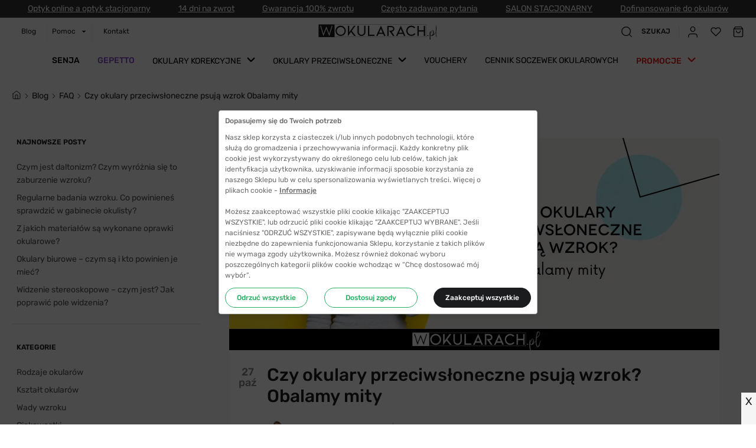

--- FILE ---
content_type: application/javascript; charset=UTF-8
request_url: https://www.wokularach.pl/_next/static/chunks/9248.aa73573d7ea32421d36c.js
body_size: 4562
content:
"use strict";(self.webpackChunk_N_E=self.webpackChunk_N_E||[]).push([[9248],{31746:function(t,e,n){var r,i,a=n(67294);function o(){return(o=Object.assign?Object.assign.bind():function(t){for(var e=1;e<arguments.length;e++){var n=arguments[e];for(var r in n)Object.prototype.hasOwnProperty.call(n,r)&&(t[r]=n[r])}return t}).apply(this,arguments)}e.Z=function(t){return a.createElement("svg",o({viewBox:"0 0 30 30",fill:"none",xmlns:"http://www.w3.org/2000/svg"},t),r||(r=a.createElement("path",{d:"M8.963.625h12.075c4.6 0 8.337 3.737 8.337 8.338v12.075a8.338 8.338 0 01-8.337 8.337H8.963c-4.6 0-8.338-3.738-8.338-8.337V8.963A8.337 8.337 0 018.963.625zM8.675 3.5A5.175 5.175 0 003.5 8.675v12.65A5.172 5.172 0 008.675 26.5h12.65a5.175 5.175 0 005.175-5.175V8.675A5.172 5.172 0 0021.325 3.5H8.675zm13.872 2.156a1.797 1.797 0 110 3.594 1.797 1.797 0 010-3.594zM15 7.813a7.187 7.187 0 110 14.374 7.187 7.187 0 010-14.375zm0 2.875a4.313 4.313 0 100 8.625 4.313 4.313 0 000-8.625z",fill:"url(#instagram-icon_svg__paint0_linear)"})),i||(i=a.createElement("defs",null,a.createElement("linearGradient",{id:"instagram-icon_svg__paint0_linear",x1:3.5,y1:27.938,x2:27.219,y2:2.781,gradientUnits:"userSpaceOnUse"},a.createElement("stop",{stopColor:"#FFC400"}),a.createElement("stop",{offset:1,stopColor:"#DA00AE"})))))}},2067:function(t,e,n){var r,i=n(67294);function a(){return(a=Object.assign?Object.assign.bind():function(t){for(var e=1;e<arguments.length;e++){var n=arguments[e];for(var r in n)Object.prototype.hasOwnProperty.call(n,r)&&(t[r]=n[r])}return t}).apply(this,arguments)}e.Z=function(t){return i.createElement("svg",a({viewBox:"0 0 163 47",fill:"none",xmlns:"http://www.w3.org/2000/svg"},t),r||(r=i.createElement("path",{d:"M9.183.985c-3.3 1.38-6.927 5.278-8.073 10.17-1.451 6.2 4.587 8.821 5.082 7.961.583-1.01-1.082-1.351-1.424-4.567-.443-4.155 1.49-8.797 3.924-10.833.452-.379.43.148.43 1.122 0 1.742-.096 17.381-.096 20.645 0 4.416-.182 5.81-.51 7.189-.333 1.396-.867 2.34-.462 2.704.452.406 2.383-.561 3.501-2.12 1.341-1.869 1.81-4.114 1.895-6.552.101-2.939.097-7.602.101-10.262.004-2.44.041-9.583-.043-13.877-.02-1.053-2.945-2.159-4.325-1.58zm117.181 20.669c-.106 2.296-.615 4.09-1.246 5.356-1.223 2.45-3.76 3.211-4.837-.311-.587-1.92-.614-5.128-.192-7.807.429-2.73 1.629-4.792 3.615-4.606 1.959.184 2.876 2.705 2.66 7.368zM93.338 35.898c-.027 3.815-.628 7.16-1.917 8.131-1.828 1.378-4.286.345-3.777-2.439.45-2.463 2.58-4.98 5.699-8.053 0 0 .007.701-.005 2.361zm-.5-14.267c-.111 2.092-.654 4.192-1.246 5.38-1.222 2.45-3.778 3.216-4.837-.312-.724-2.41-.55-5.53-.192-7.496.465-2.55 1.591-4.916 3.615-4.916 1.968 0 2.938 2.156 2.66 7.345zM73.706 21.6c-.12 2.215-.552 4.067-1.246 5.411-1.256 2.434-3.741 3.206-4.837-.311-.79-2.536-.521-5.994-.192-7.862.487-2.771 1.709-4.736 3.615-4.55 1.958.19 2.91 2.705 2.66 7.313zm87.679 2.587c-.479 0-.697.493-.878 1.323-.627 2.884-1.286 3.536-2.135 3.536-.949 0-1.802-1.429-2.022-4.288-.172-2.248-.144-6.387.076-10.505.045-.846-.189-1.683-2.46-2.507-.978-.355-2.399-.877-3.106.83-1.999 4.818-2.781 8.644-2.965 10.199-.01.08-.109.096-.126-.091-.117-1.245-.379-3.508-.412-8.26-.006-.928-.203-1.717-1.228-2.363-.664-.42-2.683-1.161-3.41-.279-.63.722-1.36 2.664-2.118 4.966-.616 1.87-1.045 3.136-1.045 3.136s.008-5.048.016-6.963c.003-.722-.493-.963-.643-1.006-.673-.196-1.999-.522-2.563-.522-.694 0-.864.388-.864.953 0 .074-.11 6.646-.11 11.242 0 .2 0 .417.002.649-.384 2.112-1.63 4.98-2.986 4.98-1.357 0-1.997-1.2-1.997-6.678 0-3.196.096-4.586.144-6.898.027-1.331.08-2.353.077-2.585-.01-.712-1.242-1.07-1.815-1.203-.576-.134-1.076-.186-1.467-.163-.553.03-.945.393-.945.892 0 .267.004.775.004.775-.713-1.118-1.859-1.896-2.621-2.122-2.053-.609-4.196-.069-5.812 2.19-1.284 1.794-2.058 3.827-2.363 6.748-.223 2.134-.15 4.3.246 6.13-.479 2.067-1.367 2.913-2.339 2.913-1.412 0-2.436-2.302-2.317-6.283.078-2.619.603-4.456 1.176-7.115.245-1.133.046-1.726-.452-2.295-.457-.522-1.431-.788-2.831-.46-.997.233-2.422.485-3.726.678 0 0 .078-.314.143-.867.339-2.9-2.816-2.664-3.822-1.738-.601.553-1.01 1.205-1.165 2.377-.246 1.861 1.273 2.739 1.273 2.739-.499 2.28-1.721 5.257-2.982 7.41-.676 1.153-1.193 2.008-1.86 2.916a437.18 437.18 0 01.071-10.936c.028-1.332.081-2.327.078-2.559-.007-.52-.312-.717-.945-.966a6.712 6.712 0 00-1.907-.425c-.866-.068-1.388.391-1.375.934.003.102.003.732.003.732-.712-1.119-1.858-1.897-2.62-2.122-2.054-.61-4.196-.07-5.812 2.189-1.284 1.795-2.125 4.313-2.364 6.726-.222 2.248-.18 4.159.122 5.768-.326 1.612-1.265 3.297-2.327 3.297-1.356 0-2.129-1.198-2.129-6.677 0-3.196.097-4.586.144-6.897.027-1.332.08-2.354.077-2.586-.01-.711-1.242-1.07-1.815-1.203-.6-.138-1.117-.19-1.515-.16-.525.039-.893.508-.893.858v.806c-.713-1.118-1.858-1.896-2.62-2.121-2.054-.61-4.184-.06-5.813 2.189-1.061 1.467-1.92 3.093-2.363 6.694a22.517 22.517 0 00-.177 2.925c-.423 2.586-2.293 5.566-3.822 5.566-.895 0-1.748-1.734-1.748-5.43 0-4.921.305-11.93.357-12.605 0 0 1.932-.033 2.306-.038.964-.01 1.837.013 3.121-.053.644-.033 1.265-2.341.6-2.627-.301-.13-2.43-.242-3.274-.26-.71-.016-2.685-.162-2.685-.162s.177-4.652.218-5.144c.035-.41-.495-.62-.8-.748-.74-.313-1.401-.462-2.186-.624-1.084-.223-1.576-.005-1.672.909-.144 1.387-.22 5.449-.22 5.449-.795 0-3.512-.156-4.307-.156-.74 0-1.537 3.176-.515 3.215 1.175.045 3.225.084 4.583.125 0 0-.06 7.124-.06 9.324l.002.678c-.747 3.892-3.38 5.995-3.38 5.995.565-2.575-.59-4.509-2.672-6.146-.766-.603-2.28-1.745-3.973-2.997 0 0 .98-.965 1.85-2.907.617-1.376.643-2.95-.87-3.298-2.499-.574-4.56 1.26-5.174 3.216-.476 1.517-.222 2.642.71 3.81.069.086.143.173.219.261a100.174 100.174 0 01-1.996 3.683c-1.822 3.148-3.198 5.639-4.239 5.639-.831 0-.82-2.529-.82-4.896 0-2.04.15-5.109.271-8.286.04-1.05-.486-1.649-1.367-2.191-.536-.33-1.68-.977-2.342-.977-.99 0-3.85.135-6.552 7.941-.34.984-1.01 2.777-1.01 2.777l.058-9.388c0-.22-.117-.433-.386-.578-.455-.247-1.671-.752-2.752-.752-.515 0-.773.24-.773.716l-.094 14.687c0 1.116.03 2.418.14 2.987.11.57.288 1.034.509 1.31.22.275.475.485.896.572.391.08 2.534.355 2.646-.463.133-.98.138-2.04 1.264-5.995 1.752-6.157 4.036-9.162 5.11-10.228.188-.187.402-.198.392.107-.046 1.35-.207 4.723-.316 7.589-.29 7.669 1.106 9.09 3.102 9.09 1.527 0 3.68-1.515 5.987-5.352 1.438-2.39 2.835-4.735 3.839-6.424.7.646 1.484 1.342 2.268 2.086 1.823 1.728 2.421 3.37 2.024 4.927-.303 1.19-1.447 2.418-3.482 1.225-.594-.348-.847-.617-1.443-1.009-.32-.21-.81-.274-1.104-.053-.762.574-1.197 1.304-1.446 2.208-.242.879.64 1.344 1.553 1.75.787.35 2.479.667 3.558.704 4.203.14 7.57-2.027 9.914-7.618.42 4.828 2.205 7.56 5.307 7.56 2.074 0 4.154-2.678 5.063-5.312.261 1.074.648 2.008 1.147 2.797 2.39 3.784 7.028 2.97 9.357-.243.72-.993.83-1.35.83-1.35.34 3.034 2.786 4.094 4.186 4.094 1.568 0 3.188-.74 4.322-3.293.133.277.279.542.437.792 2.39 3.784 7.028 2.97 9.358-.243.11-.151.205-.288.288-.41l.069 1.992-2.145 1.965c-3.59 3.29-6.32 5.786-6.521 8.693-.258 3.706 2.751 5.084 5.028 5.264 2.418.192 4.489-1.142 5.762-3.01 1.119-1.643 1.852-5.18 1.798-8.673-.021-1.399-.057-3.178-.084-5.084a40.698 40.698 0 003.992-5.48c1.427-2.36 2.956-5.528 3.739-7.995 0 0 1.328.011 2.746-.081.453-.03.584.063.5.395-.101.4-1.791 6.911-.249 11.248 1.056 2.969 3.435 3.924 4.846 3.924 1.652 0 3.232-1.246 4.078-3.096.102.207.209.406.326.59 2.39 3.784 7.011 2.965 9.357-.243.53-.724.83-1.35.83-1.35.503 3.14 2.948 4.11 4.348 4.11 1.458 0 2.842-.597 3.965-3.251.047 1.168.121 2.124.238 2.425.071.184.485.415.787.527 1.334.494 2.694.26 3.198.159.348-.07.62-.35.658-1.072.097-1.894.037-5.078.612-7.443.966-3.97 1.866-5.511 2.293-6.273.239-.428.509-.498.519-.046.02.915.065 3.601.439 7.21.275 2.655.642 4.224.924 4.72.805 1.421 1.798 1.488 2.608 1.488.514 0 1.591-.142 1.495-1.046-.047-.44.035-3.162.987-7.074.621-2.554 1.657-4.863 2.031-5.706.138-.311.202-.066.2-.018-.079 1.759-.256 7.513.462 10.66.972 4.263 3.786 4.74 4.766 4.74 2.094 0 3.805-1.59 4.382-5.775.139-1.007-.067-1.784-.683-1.784",fill:"currentColor"})))}},9248:function(t,e,n){n.r(e);var r=n(18117),i=n(25675),a=(n(67294),n(98731)),o=n(72027),l=n(31746),c=n(2067),s=n(26511),d=n(27188),h=n(97399),p=n(53658),u=n(85893),g=r.default.div.withConfig({componentId:"sc-1qkdrua-0"})(["max-width:320px;width:100%;margin:48px auto 16px;"]),m=(0,r.default)(d.Z).withConfig({componentId:"sc-1qkdrua-1"})(["display:flex;flex-flow:row nowrap;align-items:center;justify-content:flex-start;width:100%;height:100%;margin-bottom:16px;"]),f=r.default.div.withConfig({componentId:"sc-1qkdrua-2"})(["display:flex;flex-flow:row nowrap;justify-content:space-between;align-items:center;margin-bottom:24px;"]),w=r.default.div.withConfig({componentId:"sc-1qkdrua-3"})(["width:100%;height:488px;display:grid;grid-gap:16px;grid-template-columns:repeat(2,1fr);grid-template-rows:repeat(3,1fr);"]),x=r.default.div.withConfig({componentId:"sc-1qkdrua-4"})(["max-width:152px;width:100%;height:152px;background-color:",";> div{height:100%;}"],(function(t){return t.theme.colors.primary})),v=(0,r.default)(d.Z).withConfig({componentId:"sc-1qkdrua-5"})(["display:block;width:100%;height:100%;> div{width:100%;height:100%;}"]),j=(0,r.default)(i.default).withConfig({componentId:"sc-1qkdrua-6"})(["object-fit:cover;width:100%;height:100%;"]);e.default=function(){var t=(0,r.useTheme)().colors,e=(0,h.Z)(),n=e.items;return e.data?(0,u.jsxs)(g,{children:[(0,u.jsxs)(u.Fragment,{children:[(0,u.jsxs)(m,{color:"white",href:"https://www.instagram.com/wokularach.pl",title:"Instagram - wOkularach.pl",rel:"noopener",target:"_blank",children:[(0,u.jsx)(o.Z,{iconWidth:"20px",iconHeight:"20px",margin:"0 16px 0 0",children:(0,u.jsx)(l.Z,{})}),(0,u.jsx)(o.Z,{iconWidth:"115px",iconHeight:"33px",color:t.primary,children:(0,u.jsx)(c.Z,{})})]}),(0,u.jsxs)(f,{children:[(0,u.jsx)(s.Z,{lineHeight:"18px",fontSize:"12px",fontWeight:400,margin:"0",color:t.primary,children:"@wokularach.pl"}),(0,u.jsx)(a.Z,{borderRadius:"50",center:!0,fontWeight:400,height:"34px",isLink:!0,margin:0,padding:"0",text:"Obserwuj",url:"https://www.instagram.com/wokularach.pl",width:"112px"})]})]}),(0,u.jsx)(w,{children:n.slice(0,6).map((function(t,e){var n=t.id,r=t.image_url,i=t.url;return(0,u.jsx)(x,{children:r&&i&&e+1&&(0,u.jsx)(v,{href:i,title:"Instagram - wOkularach.pl",rel:"noopener",target:"_blank",children:(0,u.jsx)(j,{src:r,alt:"Instagram - wOkularach.pl",width:152,height:152,quality:60,placeholder:"blur",blurDataURL:(0,p.rX)()})})},n)}))})]}):null}},97399:function(t,e,n){n.d(e,{Z:function(){return d}});var r,i=n(64316),a=n(16543),o=n(12637),l=n(52209),c=(0,n(31429).Ps)(r||(r=(0,l.Z)(["\n  query GET_INSTAGRAM_POSTS_QUERY {\n    getInstagramImages {\n      id\n      image_url\n      url\n    }\n  }\n"]))),s=n(85893),d=function(){var t,e=(0,i.a)(c),n=e.data,r=e.loading,l=e.error;return r?(0,s.jsx)(a.Z,{}):(l&&(0,o.XH)({title:"Ups...",msg:"Co\u015b posz\u0142o nie tak",withIcon:!1}),{items:null!==(t=null===n||void 0===n?void 0:n.getInstagramImages)&&void 0!==t?t:[],data:n,loading:r})}}}]);

--- FILE ---
content_type: application/javascript; charset=UTF-8
request_url: https://www.wokularach.pl/_next/static/b444269a25826b24c259d6d4b80536743fe4f93c/_ssgManifest.js
body_size: -200
content:
self.__SSG_MANIFEST=new Set(["\u002Fqr-lens-scanner","\u002Fwishlist","\u002F","\u002F500","\u002Fkalkulator-cylindrow","\u002Fcart","\u002F404","\u002Fcookies","\u002Fcheckout\u002Frepay","\u002Fcheckout\u002Fthank-you","\u002Fblog","\u002Fforgot-password","\u002Flandingpages\u002F[...pages]","\u002Fblog\u002F[...pages]","\u002Fblog\u002Fautorzy\u002F[author]","\u002Fblog\u002Fautorzy\u002F[author]\u002Fposty","\u002F[...pages]"]);self.__SSG_MANIFEST_CB&&self.__SSG_MANIFEST_CB()

--- FILE ---
content_type: application/javascript; charset=UTF-8
request_url: https://www.wokularach.pl/_next/static/chunks/pages/blog/autorzy/%5Bauthor%5D-0e4133ea7af2ad0987a3.js
body_size: 2107
content:
(self.webpackChunk_N_E=self.webpackChunk_N_E||[]).push([[5919],{58510:function(t,e,n){"use strict";var r=n(18117),o=n(18005),i=r.default.div.withConfig({componentId:"sc-bgp5c9-0"})(["",";",";width:100%;height:1px;display:flex;background:",";"],o.Dh,o.$_,(function(t){var e=t.theme;return t.bg||e.colors.neutrals20}));e.Z=i},50983:function(t,e,n){"use strict";n.d(e,{Z:function(){return c}});var r,o=n(64316),i=n(52209),a=(0,n(31429).Ps)(r||(r=(0,i.Z)(["\n  query GET_AUTHOR_BY_URL_KEY_QUERY($urlKey: String) {\n    blogAuthor(url_key: $urlKey) {\n      id: author_id\n      name\n      education\n      urlKey: url_key\n      optometristNumber: optometrist_number\n      imageUrl: image_url\n      imageType: image\n      short_description\n      description\n    }\n  }\n"]))),c=function(){var t=arguments.length>0&&void 0!==arguments[0]?arguments[0]:"",e=(0,o.a)(a,{variables:{urlKey:t},skip:!t}),n=e.data,r=e.loading,i=e.error;return{error:i,data:null===n||void 0===n?void 0:n.blogAuthor,loading:r}}},67021:function(t,e,n){"use strict";n.r(e),n.d(e,{__N_SSG:function(){return R},default:function(){return W}});var r=n(54441),o=(n(67294),n(18117)),i=n(9008),a=n(11163),c=n(98731),u=n(92809),s=n(10219),l=n(25675),p=n(18005),d=n(26511),h=n(53658),m=n(85893),f=["name","education","optometristNumber","image"];function x(t,e){var n=Object.keys(t);if(Object.getOwnPropertySymbols){var r=Object.getOwnPropertySymbols(t);e&&(r=r.filter((function(e){return Object.getOwnPropertyDescriptor(t,e).enumerable}))),n.push.apply(n,r)}return n}function g(t){for(var e=1;e<arguments.length;e++){var n=null!=arguments[e]?arguments[e]:{};e%2?x(Object(n),!0).forEach((function(e){(0,u.Z)(t,e,n[e])})):Object.getOwnPropertyDescriptors?Object.defineProperties(t,Object.getOwnPropertyDescriptors(n)):x(Object(n)).forEach((function(e){Object.defineProperty(t,e,Object.getOwnPropertyDescriptor(n,e))}))}return t}var y=function(t){var e=t.name,n=t.education,r=t.optometristNumber,i=t.image,a=(0,s.Z)(t,f),c=(0,o.useTheme)().colors,u=r?"Optometrysta: ".concat(e):e,p=r?"Optometrysta ".concat(e):e;return(0,m.jsxs)(w,g(g({},a),{},{children:[e&&(0,m.jsx)(b,{fontSize:"30px",fontWeight:500,as:"h1",m:"0 0 34px 8px",children:u}),(0,m.jsxs)(j,{children:[i&&(0,m.jsx)(l.default,{width:142,height:142,src:i,alt:p,quality:85,placeholder:"blur",blurDataURL:(0,h.rX)()}),(0,m.jsxs)(k,{children:[e&&(0,m.jsxs)(d.Z,{fontSize:"20px",lineHeight:"24px",fontWeight:500,as:"p",m:"0 0 8px",children:[n," ",e]}),r&&(0,m.jsxs)(d.Z,{fontSize:"14px",lineHeight:"22px",fontWeight:500,as:"p",m:"0",color:c.grey80,children:["Numer optometrysty: ",r]})]})]})]}))};y.defaultProps={name:"",optometristNumber:"",education:"",image:""};var w=o.default.div.withConfig({componentId:"sc-135h6an-0"})(["display:flex;flex-direction:column;",""],p.Dh),b=(0,o.default)(d.Z).withConfig({componentId:"sc-135h6an-1"})(["font-size:30px;@media ","{font-size:24px;}"],(function(t){return t.theme.breakpoints.tablet})),j=o.default.div.withConfig({componentId:"sc-135h6an-2"})(["display:flex;width:100%;"]),k=o.default.div.withConfig({componentId:"sc-135h6an-3"})(["margin:auto 0 0 24px;"]),v=y,O=n(86986),_=n(58510),Z=n(50983),z=n(18976),P=n(8573),N=n(3805),T=n(6797),S=function(t){var e=t.name,n=t.imageType,r=t.urlKey,o={"@context":"https://schema.org","@type":"Person",email:"kontakt@wokularach.pl",image:n,jobTitle:"Professor",name:e,url:"".concat("https://www.wokularach.pl","/blog/autorzy/").concat(r)};return JSON.stringify(o)},C=o.default.div.withConfig({componentId:"sc-k2xx9d-0"})(["max-width:830px;width:100%;background-color:",";padding:32px 56px;@media ","{order:1;max-width:480px;margin:0 auto;padding:16px 30px;}@media ","{max-width:100%;}"],(function(t){return t.theme.colors.white}),(function(t){return t.theme.breakpoints.tablet}),(function(t){return t.theme.breakpoints.mobileM})),E=(0,o.default)(c.Z).withConfig({componentId:"sc-k2xx9d-1"})(["svg *{fill:",";}:hover{svg *{fill:",";}}"],(function(t){return t.theme.colors.white}),(function(t){return t.theme.colors.primary})),I=(0,o.default)(z.default).withConfig({componentId:"sc-k2xx9d-2"})(["",";"],N.V),D=function(){var t=(0,a.useRouter)(),e=t.query,n=t.asPath,r=t.pathname,o=(0,Z.Z)(null===e||void 0===e?void 0:e.author).data,c=o||{},u=c.name,s=c.optometristNumber,l=c.education,p=c.imageUrl,f=c.description,x=c.urlKey,g=s?"Optometrysta ".concat(u," | wOkularach.pl - Twoje okulary!"):"".concat(u," | wOkularach.pl - Twoje okulary!");return(0,m.jsxs)(C,{children:[(0,m.jsx)(i.default,{children:(0,m.jsx)("script",{type:"application/ld+json",children:S(o)})}),(0,m.jsx)(P.Z,{metaTitle:g,metaDescription:"Witamy w naszym sklepie wOkularach.pl - Twoje okulary!. Oferujemy markowe okulary korekcyjne i przeciws\u0142oneczne oraz atrakcyjne ceny. \u017byczymy udanych zakup\xf3w.",canonicalUrl:r}),(0,m.jsx)(I,{paths:(0,T.fu)(u,x)}),o&&(0,m.jsx)(v,{mb:"24px",name:u,optometristNumber:s,education:l,image:p}),f&&(0,m.jsx)(d.Z,{as:"div",mt:12,fontWeight:400,lineHeight:"18px",fontSize:"1.2rem",dangerouslySetInnerHTML:(0,h.OT)(f)}),(0,m.jsx)(_.Z,{m:"34px 0 24px"}),(0,m.jsx)(E,{url:"".concat(n,"/posty"),borderRadius:"4",height:"42px",icon:(0,m.jsx)(O.Z,{}),iconPosition:"right",isLink:!0,margin:"24px 0 0 0",padding:"0 28px",variant:"outline",width:"auto",fontSize:"12px",maxWidth:"194px",withIcon:!0,text:"Zobacz wpisy autora"})]})},K=n(53588),U=n(13471);var R=!0,W=function(){return(0,m.jsx)(U.Z,{children:(0,m.jsxs)(K.Z,{children:[(0,m.jsx)(r.Z,{}),(0,m.jsx)(D,{})]})})}},58986:function(t,e,n){(window.__NEXT_P=window.__NEXT_P||[]).push(["/blog/autorzy/[author]",function(){return n(67021)}])}},function(t){t.O(0,[2382,5167,5889,1595,4615,3471,1544,6353,5883,2888,179],(function(){return e=58986,t(t.s=e);var e}));var e=t.O();_N_E=e}]);

--- FILE ---
content_type: application/javascript; charset=UTF-8
request_url: https://www.wokularach.pl/_next/static/chunks/5592.a3df14f8142d6b37c8fc.js
body_size: 1929
content:
"use strict";(self.webpackChunk_N_E=self.webpackChunk_N_E||[]).push([[5592],{62529:function(t,e,n){var i=n(25675),r=n(41664),o=n(67294),a=n(18117),s=n(18005),l=n(53658),d=n(27188),c=n(98731),p=n(26511),u=n(85893),h=(0,o.memo)((function(t){var e=t.title,n=t.featured_image,i=t.publish_time,o=t.short_filtered_content,s=t.identifier,d=t.alt,c=t.withContent,h=(0,a.useTheme)().colors.grey80,b=(0,l.Mw)(e,85);return(0,u.jsxs)(f,{withContent:c,children:[(0,u.jsx)(r.default,{href:"/blog/".concat(s),passHref:!0,prefetch:!1,children:(0,u.jsx)(g,{title:e})}),n&&"false"!==n&&(0,u.jsx)(m,{objectFit:"cover",src:n,alt:d||e||"w okularach.pl",width:350,height:190,quality:100,placeholder:"blur",blurDataURL:(0,l.rX)()}),(0,u.jsxs)(w,{children:[(0,u.jsx)(p.Z,{as:"span",m:"2px 0 12px 0",color:h,fontWeight:400,lineHeight:"12px",fontSize:"1rem",children:(0,l.E5)(i)}),(0,u.jsx)(p.Z,{as:"h4",m:0,fontWeight:400,lineHeight:"22px",fontSize:"1.8rem",children:b}),c&&(0,u.jsx)(p.Z,{as:"div",mt:12,fontWeight:400,lineHeight:"18px",fontSize:"1.2rem",dangerouslySetInnerHTML:(0,l.OT)(o)})]}),(0,u.jsx)(x,{isLink:!0,url:"/blog/".concat(s),center:!0,title:"Czytaj dalej",borderRadius:"50",height:"32px",width:"125px",padding:0,fontWeight:400,text:"Czytaj dalej"})]})})),f=a.default.article.withConfig({componentId:"sc-1xvvv6j-0"})([""," "," position:relative;width:100%;max-width:342px;display:grid;gap:12px;grid-template-rows:1fr auto 38px;",""],s.Dh,s.GQ,(function(t){return t.withContent&&(0,a.css)(["grid-template-rows:1fr minmax(70px,0.3fr) 38px;@media ","{grid-template-rows:1fr minmax(70px,1fr) 38px;}"],(function(t){return t.theme.breakpoints.mobileXS}))})),m=(0,a.default)(i.default).withConfig({componentId:"sc-1xvvv6j-1"})(["will-change:transform;transition:transform 0.4s ease;",":hover &{transform:scale(1.05);}"],f),g=(0,a.default)(d.Z).withConfig({componentId:"sc-1xvvv6j-2"})(["position:absolute;top:0;left:0;height:100%;width:100%;z-index:10;"]),x=(0,a.default)(c.Z).withConfig({componentId:"sc-1xvvv6j-3"})(["z-index:10;"]),w=a.default.div.withConfig({componentId:"sc-1xvvv6j-4"})(["",";display:flex;flex-direction:column;"],s.Dh);h.defaultProps={short_filtered_content:"",alt:"",withContent:!1},e.Z=h},15592:function(t,e,n){n.r(e);var i=n(92809),r=(n(67294),n(5152)),o=n(18117),a=n(587),s=n(62529),l=n(98623),d=n(85893);function c(t,e){var n=Object.keys(t);if(Object.getOwnPropertySymbols){var i=Object.getOwnPropertySymbols(t);e&&(i=i.filter((function(e){return Object.getOwnPropertyDescriptor(t,e).enumerable}))),n.push.apply(n,i)}return n}var p=(0,r.default)((function(){return Promise.resolve().then(n.bind(n,27563))}),{loadableGenerated:{webpack:function(){return[27563]},modules:["../components/Organisms/Blog/content/RelatedPostsOfBlogPost.js -> @Molecules/Animations/FromDirection"]}});var u=o.default.div.withConfig({componentId:"sc-1q7i9sd-0"})(["max-width:1240px;width:100%;margin:0 auto 60px auto;@media ","{max-width:480px;}"],(function(t){return t.theme.breakpoints.tablet})),h=o.default.p.withConfig({componentId:"sc-1q7i9sd-1"})(["color:",";font-size:18px;font-weight:600;"],(function(t){return t.theme.colors.primary}));e.default=function(){var t,e=(0,a.Z)().blogPost;return e.related_posts.length>0&&(0,d.jsx)(d.Fragment,{children:(0,d.jsx)(p,{delay:.2,children:(0,d.jsxs)(u,{children:[(0,d.jsx)(h,{children:"Zobacz tak\u017ce:"}),(0,d.jsx)(l.Z,{id:"blogPosts",slidesPerView:4,spacing:20,breakpoints:{"(min-width: 320px) and (max-width: 480px)":{slidesPerView:1.5},"(min-width: 481px) and (max-width: 768px)":{slidesPerView:2.5},"(min-width: 769px) and (max-width: 1200px)":{slidesPerView:3.5},"(min-width: 1201px)":{slidesPerView:4}},children:null===(t=e.related_posts)||void 0===t?void 0:t.map((function(t){return(0,d.jsx)(s.Z,function(t){for(var e=1;e<arguments.length;e++){var n=null!=arguments[e]?arguments[e]:{};e%2?c(Object(n),!0).forEach((function(e){(0,i.Z)(t,e,n[e])})):Object.getOwnPropertyDescriptors?Object.defineProperties(t,Object.getOwnPropertyDescriptors(n)):c(Object(n)).forEach((function(e){Object.defineProperty(t,e,Object.getOwnPropertyDescriptor(n,e))}))}return t}({withContent:!1},t))}))})]})})})}},587:function(t,e,n){n.d(e,{Z:function(){return d}});var i,r=n(64316),o=n(12637),a=n(52209),s=(0,n(31429).Ps)(i||(i=(0,a.Z)(["\n  query GET_BLOG_POST_BY_ID_QUERY($blogId: String) {\n    blogPost(id: $blogId) {\n      meta_title\n      meta_description\n      identifier\n      title\n      featured_image\n      publish_time\n      update_time\n      content_heading\n      short_content\n      content\n      tags {\n        title\n      }\n      categories {\n        category_id\n        title\n        category_url\n      }\n      author {\n        author_id\n        name\n        author_url\n        image_url\n        urlKey: url_key\n        optometristNumber: optometrist_number\n        shortDescription: short_description\n      }\n      related_posts {\n        post_id\n        post_url\n        title\n        canonical_url\n        creation_time\n        publish_time\n        featured_image\n        identifier\n        short_filtered_content\n      }\n    }\n  }\n"]))),l=n(83303),d=function(){var t=(0,l.Z)().contentId,e=(0,r.a)(s,{variables:{blogId:t}}),n=e.data,i=e.loading,a=e.error;return i?{loading:i}:(a&&(0,o.XH)({title:"Ups...",msg:"Co\u015b posz\u0142o nie tak",withIcon:!1}),{blogPost:(null===n||void 0===n?void 0:n.blogPost)||[],data:n,loading:i})}}}]);

--- FILE ---
content_type: application/javascript; charset=UTF-8
request_url: https://www.wokularach.pl/_next/static/chunks/1544-6c5803264b5ed33e9927.js
body_size: 8525
content:
"use strict";(self.webpackChunk_N_E=self.webpackChunk_N_E||[]).push([[1544,7813,8976,7563],{86986:function(e,t,n){var r,i=n(67294);function o(){return(o=Object.assign?Object.assign.bind():function(e){for(var t=1;t<arguments.length;t++){var n=arguments[t];for(var r in n)Object.prototype.hasOwnProperty.call(n,r)&&(e[r]=n[r])}return e}).apply(this,arguments)}t.Z=function(e){return i.createElement("svg",o({viewBox:"0 0 28 28",fill:"none",xmlns:"http://www.w3.org/2000/svg"},e),r||(r=i.createElement("path",{d:"M5.833 14h16.334M14 5.833L22.167 14 14 22.167",stroke:"currentColor",strokeWidth:1.4,strokeLinecap:"round",strokeLinejoin:"round"})))}},18976:function(e,t,n){n.r(t),n.d(t,{default:function(){return I}});var r,i=n(92809),o=n(10219),a=n(41664),s=n(18117),c=n(67294);function l(){return(l=Object.assign?Object.assign.bind():function(e){for(var t=1;t<arguments.length;t++){var n=arguments[t];for(var r in n)Object.prototype.hasOwnProperty.call(n,r)&&(e[r]=n[r])}return e}).apply(this,arguments)}var u,p,d=function(e){return c.createElement("svg",l({viewBox:"0 0 6 8",fill:"none",xmlns:"http://www.w3.org/2000/svg"},e),r||(r=c.createElement("path",{d:"M1.25 7.5L4.75 4 1.25.5",stroke:"currentColor",strokeLinecap:"round",strokeLinejoin:"round"})))};function f(){return(f=Object.assign?Object.assign.bind():function(e){for(var t=1;t<arguments.length;t++){var n=arguments[t];for(var r in n)Object.prototype.hasOwnProperty.call(n,r)&&(e[r]=n[r])}return e}).apply(this,arguments)}var h=function(e){return c.createElement("svg",f({width:16,height:16,fill:"none",xmlns:"http://www.w3.org/2000/svg"},e),u||(u=c.createElement("path",{d:"M2 6l6-4.667L14 6v7.333a1.333 1.333 0 01-1.333 1.334H3.333A1.333 1.333 0 012 13.333V6z",stroke:"currentColor",strokeLinecap:"round",strokeLinejoin:"round"})),p||(p=c.createElement("path",{d:"M6 14.667V8h4v6.667",stroke:"currentColor",strokeLinecap:"round",strokeLinejoin:"round"})))},g=n(72027),m=n(26511),v=n(85893),b=["paths","color","withHomeIcon"];function y(e,t){var n=Object.keys(e);if(Object.getOwnPropertySymbols){var r=Object.getOwnPropertySymbols(e);t&&(r=r.filter((function(t){return Object.getOwnPropertyDescriptor(e,t).enumerable}))),n.push.apply(n,r)}return n}function x(e){for(var t=1;t<arguments.length;t++){var n=null!=arguments[t]?arguments[t]:{};t%2?y(Object(n),!0).forEach((function(t){(0,i.Z)(e,t,n[t])})):Object.getOwnPropertyDescriptors?Object.defineProperties(e,Object.getOwnPropertyDescriptors(n)):y(Object(n)).forEach((function(t){Object.defineProperty(e,t,Object.getOwnPropertyDescriptor(n,t))}))}return e}function j(e){var t=e.paths,n=e.color,r=e.withHomeIcon,i=(0,o.Z)(e,b);return t?(0,v.jsx)(w,x(x({},i),{},{children:(0,v.jsx)(_,{children:t.map((function(e){var i=e.name,o=e.item,s=e.position;return"/"===o&&r?(0,v.jsx)(O,{color:n},i):(0,v.jsxs)(P,{children:[s<=t.length-1&&(0,v.jsx)(C,{iconWidth:"6px",iconHeight:"18px",color:n,children:(0,v.jsx)(d,{})}),(0,v.jsx)(a.default,{href:"/".concat(o),passHref:!0,prefetch:!1,children:(0,v.jsx)(k,{title:i,children:(0,v.jsx)(Z,{as:"span",lineHeight:"18px",fontSize:"14px",fontWeight:400,color:n,children:i})})})]},o)}))})})):(0,v.jsx)(w,{})}j.defaultProps={paths:null,color:"#1b1c1e",withHomeIcon:!0};var w=s.default.div.withConfig({componentId:"sc-1tjiin8-0"})(["width:100%;min-height:18px;"]),O=function(e){var t=e.color;return(0,v.jsxs)(P,{children:[(0,v.jsx)(C,{color:t,iconWidth:"6px",iconHeight:"18px",children:(0,v.jsx)(d,{})}),(0,v.jsx)(a.default,{href:"/",passHref:!0,children:(0,v.jsx)(k,{title:"Strona g\u0142\xf3wna",children:(0,v.jsx)(S,{iconWidth:"16px",iconHeight:"16px",color:t,children:(0,v.jsx)(h,{})})})})]})};O.defaultProps={color:"#6B6B6B"};var _=s.default.div.withConfig({componentId:"sc-1tjiin8-1"})(["display:flex;"]),k=s.default.a.withConfig({componentId:"sc-1tjiin8-2"})(["color:",";white-space:nowrap;display:flex;justify-content:center;align-items:center;::first-letter{text-transform:uppercase;}"],(function(e){return e.theme.colors.grey70})),P=s.default.span.withConfig({componentId:"sc-1tjiin8-3"})(["display:flex;position:relative;padding-left:18px;align-items:center;&:first-child{padding-left:0;& > a{margin-top:-4px;}&:before{content:none;}}"]),C=(0,s.default)(g.Z).withConfig({componentId:"sc-1tjiin8-4"})(["display:block;position:absolute;top:0;right:-12px;"]),Z=(0,s.default)(m.Z).withConfig({componentId:"sc-1tjiin8-5"})(["transition:color 200ms 0ms ease-in;:hover{color:",";}::first-letter{text-transform:uppercase;}"],(function(e){return e.theme.colors.primary})),S=(0,s.default)(g.Z).withConfig({componentId:"sc-1tjiin8-6"})(["transition:color 200ms 0ms ease-in;:hover{color:",";}"],(function(e){return e.theme.colors.primary})),I=j},27188:function(e,t,n){var r=n(18117),i=n(18005),o=r.default.a.withConfig({componentId:"sc-1y0w2bu-0"})(["",";",";",";display:inline-block;cursor:pointer;",""],i.$_,i.cp,i.Dh,(function(e){return e.underlined&&(0,r.css)(["text-decoration-line:underline;text-underline-offset:3px;"])}));t.Z=o},27563:function(e,t,n){n.r(t);var r=n(92809),i=n(79056),o=n(10219),a=n(42382),s=n(70131),c=n(18117),l=n(18005),u=n(17986),p=n(85893),d=["children","duration","delay","from","y","x","triggerScroll","threshold","triggerOnce","observerProps"];function f(e,t){var n=Object.keys(e);if(Object.getOwnPropertySymbols){var r=Object.getOwnPropertySymbols(e);t&&(r=r.filter((function(t){return Object.getOwnPropertyDescriptor(e,t).enumerable}))),n.push.apply(n,r)}return n}function h(e){for(var t=1;t<arguments.length;t++){var n=null!=arguments[t]?arguments[t]:{};t%2?f(Object(n),!0).forEach((function(t){(0,r.Z)(e,t,n[t])})):Object.getOwnPropertyDescriptors?Object.defineProperties(e,Object.getOwnPropertyDescriptors(n)):f(Object(n)).forEach((function(t){Object.defineProperty(e,t,Object.getOwnPropertyDescriptor(n,t))}))}return e}var g=function(e){var t=e.inView,n=e.triggerScroll;return t&&n?t?"visible":"hidden":n?"hidden":"visible"},m=function(e){var t=e.children,n=e.duration,r=e.delay,a=e.from,c=e.y,l=e.x,f=e.triggerScroll,m=e.threshold,b=e.triggerOnce,y=e.observerProps,x=(0,o.Z)(e,d),j=(0,s.YD)(h({threshold:m,triggerOnce:b},y)),w=(0,i.Z)(j,2),O=w[0],_=w[1],k={hidden:h(h(h(h(h({},a.includes("top")&&{y:"-".concat(c)}),a.includes("bottom")&&{y:c}),a.includes("left")&&{x:"-".concat(l)}),a.includes("right")&&{x:l}),{},{opacity:0}),visible:function(){var e=arguments.length>0&&void 0!==arguments[0]?arguments[0]:1;return{y:0,x:0,opacity:1,transition:h(h({},u.m),{},{duration:n,delay:e*r})}}};return(0,p.jsx)(v,h(h({variants:k,initial:"hidden",animate:g({inView:_,triggerScroll:f}),ref:O},x),{},{children:t}))};t.default=m,m.defaultProps={duration:.8,delay:0,from:"bottom",y:"20%",x:"20%",triggerScroll:!0,threshold:.2,triggerOnce:!0,observerProps:null};var v=(0,c.default)(a.E.div).withConfig({componentId:"sc-1rctyap-0"})(["",";"," "," "," ",""],l.$_,l.bK,l.Cg,l.AF,l.Dh)},8573:function(e,t,n){var r=n(2962),i=(n(67294),n(19521)),o=n(53658),a=n(85893),s=function(e){var t,n,s=e.metaTitle,c=e.metaDescription,l=e.blogPost,u=e.canonicalUrl,p=e.mainCategory,d=(0,i.d)();return(0,a.jsxs)(a.Fragment,{children:[s&&c&&(0,a.jsx)(r.PB,{title:s,description:c,titleTemplate:(0,o.n$)(s,d),canonical:u&&"".concat("https://www.wokularach.pl").concat(u),additionalMetaTags:[{property:"sm:virtualPageTitle",content:s},{property:"sm:pageType",content:"Blog"},{property:"sm:blogPostCategory",content:p}]}),l&&(0,a.jsx)(r.dX,{url:"".concat("https://www.wokularach.pl","/blog/").concat(l.identifier),title:l.title,images:[l.featured_image&&"false"!==l.featured_image&&l.featured_image],datePublished:l.publish_time,dateModified:l.publish_time,authorName:null===(t=l.author)||void 0===t?void 0:t.name,publisherLogo:null===(n=l.author)||void 0===n?void 0:n.image_url,description:(0,o.nk)(l.content)})]})};s.defaultProps={metaTitle:"",metaDescription:"",mainCategory:"",blogPost:null,canonicalUrl:null},t.Z=s},15850:function(e,t,n){n.d(t,{Z:function(){return M}});var r,i=n(92809),o=n(10219),a=n(41664),s=n(11163),c=n(67294),l=n(18117),u=n(31412),p=n(53658);function d(){return(d=Object.assign?Object.assign.bind():function(e){for(var t=1;t<arguments.length;t++){var n=arguments[t];for(var r in n)Object.prototype.hasOwnProperty.call(n,r)&&(e[r]=n[r])}return e}).apply(this,arguments)}var f=function(e){return c.createElement("svg",d({viewBox:"0 0 28 28",fill:"none",xmlns:"http://www.w3.org/2000/svg"},e),r||(r=c.createElement("path",{d:"M22.167 14H5.833M14 22.167L5.834 14 14 5.834",stroke:"currentColor",strokeWidth:1.4,strokeLinecap:"round",strokeLinejoin:"round"})))},h=n(86986),g=n(61145),m=n(27188),v=n(72027),b=n(26511),y=n(85893),x=function(e){var t=e.href,n=e.isActive,r=e.label;return(0,y.jsx)(a.default,{href:t,passHref:!0,prefetch:!1,children:(0,y.jsx)(j,{as:"a",isActive:n,children:r})})};x.defaultProps={isActive:!1};var j=(0,l.default)(b.Z).withConfig({componentId:"sc-1twmcsv-0"})(["margin-right:8px;padding:0 4px;transition:transform 200ms ease-in 0ms;font-weight:400;line-height:22px;font-size:16px;@media ","{font-size:12px;}:hover{transform:scale(1.2);}:last-child{margin-right:0;}",""],(function(e){return e.theme.breakpoints.desktop}),(function(e){return e.isActive&&(0,l.css)(["font-weight:500;pointer-events:none;"])})),w=x,O=["page"];function _(e,t){var n=Object.keys(e);if(Object.getOwnPropertySymbols){var r=Object.getOwnPropertySymbols(e);t&&(r=r.filter((function(t){return Object.getOwnPropertyDescriptor(e,t).enumerable}))),n.push.apply(n,r)}return n}function k(e){for(var t=1;t<arguments.length;t++){var n=null!=arguments[t]?arguments[t]:{};t%2?_(Object(n),!0).forEach((function(t){(0,i.Z)(e,t,n[t])})):Object.getOwnPropertyDescriptors?Object.defineProperties(e,Object.getOwnPropertyDescriptors(n)):_(Object(n)).forEach((function(t){Object.defineProperty(e,t,Object.getOwnPropertyDescriptor(n,t))}))}return e}var P="prevPage",C="nextPage",Z="numbers",S=(0,c.memo)((function(e){var t=e.activePage,n=e.totalPages,r=e.withLabel,i=e.url,l=e.isDark,d=(0,u.Z)({size:g.dp.laptop}).isMatches,m=(0,s.useRouter)(),b=(0,p.iq)(m.query),x=(b.page,(0,o.Z)(b,O)),j=t-1,_=t+1,S=(0,c.useCallback)((function(e,r){switch(e){case P:return t<=2?k({},x):k(k({},b),{},{page:j});case C:return t===n&&1===n?k({},x):t===n?k(k({},x),{},{page:n}):k(k({},b),{},{page:_});case Z:return r<=1?k({},x):k(k({},x),{},{page:r});default:throw new Error("Invalid navigate direction")}}),[t,n,i]),M=(0,c.useCallback)((function(){if(0===n)return(0,y.jsx)(w,{href:{pathname:"/".concat(i),query:x},isActive:!0,label:1});if(n<=6)return(0,p.rx)(1,n).map((function(e){return(0,y.jsx)(w,{href:{pathname:"/".concat(i),query:S(Z,e)},isActive:t===e,label:e},e)}));if(n-t<=2){var e=(0,p.rx)(n-4,n);return(0,y.jsxs)(y.Fragment,{children:[(0,y.jsx)(V,{}),e.map((function(e){return(0,y.jsx)(w,{href:{pathname:"/".concat(i),query:S(Z,e)},isActive:t===e,label:e},e)}))]})}var r=1===t?(0,p.rx)(t,t+1):(0,p.rx)(t-1,t),o=(0,p.rx)(n-1,n);return(0,y.jsxs)(y.Fragment,{children:[r.map((function(e){return(0,y.jsx)(w,{href:{pathname:"/".concat(i),query:S(Z,e)},isActive:t===e,label:e},e)})),(0,y.jsx)(V,{}),o.map((function(e){return(0,y.jsx)(w,{href:{pathname:"/".concat(i),query:S(Z,e)},isActive:t===e,label:e},e)}))]})}),[t,n,i]);return(0,y.jsxs)(I,{isDark:l,children:[r&&!d&&(0,y.jsx)(z,{as:"span",mr:"12px",fontSize:"12px",lineHeight:"14px",fontWeight:400,children:r}),(0,y.jsx)(a.default,{href:{pathname:"/".concat(i),query:S(P)},passHref:!0,prefetch:!1,children:(0,y.jsx)(D,{disabled:1===t,left:!0,"aria-label":"poprzednia strona","data-test-id":"pagination-prev",children:(0,y.jsx)(v.Z,{iconHeight:d?"24px":"18px",iconWidth:d?"24px":"18px",children:(0,y.jsx)(f,{})})})}),(0,y.jsx)(E,{children:M()}),(0,y.jsx)(a.default,{href:{pathname:"/".concat(i),query:S(C)},passHref:!0,prefetch:!1,children:(0,y.jsx)(D,{disabled:0===n||t===n,right:!0,"aria-label":"nast\u0119pna strona","data-test-id":"pagination-next",children:(0,y.jsx)(v.Z,{iconHeight:d?"24px":"18px",iconWidth:d?"24px":"18px",children:(0,y.jsx)(h.Z,{})})})})]})})),I=l.default.div.withConfig({componentId:"sc-1s2xpjk-0"})(["display:flex;justify-content:flex-end;align-items:center;color:",";",""],(function(e){return e.theme.colors.primary}),(function(e){return e.isDark&&(0,l.css)(["color:",";"],(function(e){return e.theme.colors.white}))})),E=l.default.div.withConfig({componentId:"sc-1s2xpjk-1"})(["display:flex;justify-content:center;align-items:center;margin:0 5px;"]),D=(0,l.default)(m.Z).withConfig({componentId:"sc-1s2xpjk-2"})(["transition:transform 200ms ease-in 0ms;padding:5px;color:",";"," ",":hover{transform:scale(1.2);}",""],(function(e){return e.theme.colors.primary}),(function(e){return e.left&&(0,l.css)(["margin-right:10px;"])}),(function(e){return e.right&&(0,l.css)(["margin-left:10px;"])}),(function(e){return e.disabled&&(0,l.css)(["opacity:0.2;pointer-events:none;"])})),V=l.default.span.withConfig({componentId:"sc-1s2xpjk-3"})(["margin-right:8px;:after{content:'...';}"]),z=(0,l.default)(b.Z).withConfig({componentId:"sc-1s2xpjk-4"})(["@media ","{display:none;}"],(function(e){return e.theme.breakpoints.mobileM}));S.defaultProps={withLabel:null,activePage:1,totalPages:0,isDark:!1};var M=S},54441:function(e,t,n){n.d(t,{Z:function(){return y}});var r,i=n(41664),o=n(18117),a=n(5152),s=n(82191),c=n(64316),l=n(12637),u=n(52209),p=(0,n(31429).Ps)(r||(r=(0,u.Z)(['\n  query GET_BLOG_SIDEBAR_QUERY($currentPage: Int, $pageSize: Int = 5) {\n    blogPosts(currentPage: $currentPage, pageSize: $pageSize, sort: "DESC") {\n      total_count\n      total_pages\n      items {\n        id: post_id\n        featured_image\n        title\n        identifier\n        short_filtered_content\n        author {\n          author_id\n          name\n          author_url\n          image_url\n        }\n        post_url\n        creation_time\n        publish_time\n        tags {\n          tag_id\n          title\n          tag_url\n        }\n        categories {\n          category_id\n          title\n          category_url\n        }\n      }\n    }\n    blogCategories {\n      items {\n        id: category_id\n        category_url_path\n        title\n        posts_count\n        identifier\n      }\n    }\n  }\n']))),d=function(){var e=(0,c.a)(p),t=e.data,n=e.loading,r=e.error;return n?{loading:n}:(r&&(0,l.XH)({title:"Ups...",msg:"Co\u015b posz\u0142o nie tak",withIcon:!1}),{blogCategories:t.blogCategories,blogPosts:t.blogPosts,data:t,loading:n})},f=n(16543),h=n(26511),g=n(85893),m=(0,a.default)((function(){return n.e(9248).then(n.bind(n,9248))}),{loadableGenerated:{webpack:function(){return[9248]},modules:["../components/Organisms/Blog/BlogSidebar.js -> ../InstagramGrid/InstagramGridBlog"]}});var v=o.default.div.withConfig({componentId:"sc-nhebnu-0"})(["width:320px;min-width:320px;height:100%;margin-right:48px;@media ","{order:2;margin:40px auto 0;}"],(function(e){return e.theme.breakpoints.tablet})),b=o.default.div.withConfig({componentId:"sc-nhebnu-1"})(["border-bottom:1px solid ",";padding:0 6px 24px;li{margin-bottom:8px;padding:0 2px;background-color:transparent;transition:background-color 0.2s linear;&:last-child{margin-bottom:0;}a{font-size:14px;line-height:22px;color:",";}&:hover{background-color:",";transition:background-color 0.2s linear;}}"],(function(e){return e.theme.colors.grey30}),(function(e){return e.theme.colors.grey80}),(function(e){return e.theme.colors.grey20})),y=function(){var e=(0,o.useTheme)().colors,t=d(),n=t.blogPosts,r=t.blogCategories;return t.loading?(0,g.jsx)(f.Z,{}):(0,g.jsxs)(v,{"data-test-id":"blog-sidebar",children:[(0,g.jsxs)(b,{children:[(0,g.jsx)(h.Z,{as:"p",color:e.primary,fontSize:"12px",lineHeight:"15px",isBold:!0,isUpper:!0,letterSpacing:"0px",margin:"0 0 24px",padding:"0 2px",children:"Najnowsze posty"}),(0,g.jsx)("ul",{children:n.items.map((function(e){return(0,g.jsx)("li",{children:(0,g.jsx)(i.default,{href:"/blog/".concat(e.identifier),prefetch:!1,children:e.title})},e.id)}))})]}),(0,g.jsxs)(b,{children:[(0,g.jsx)(h.Z,{as:"p",color:e.primary,fontSize:"12px",lineHeight:"15px",isBold:!0,isUpper:!0,letterSpacing:"0px",margin:"32px 0 24px",padding:"0 2px",children:"Kategorie"}),(0,g.jsx)("ul",{children:r.items.map((function(e){return(0,g.jsx)("li",{children:(0,g.jsx)(i.default,{href:"/blog/".concat(e.identifier),prefetch:!1,children:e.title})},e.id)}))})]}),(0,g.jsx)(b,{children:(0,g.jsx)(s.Z,{whenIdle:!0,children:(0,g.jsx)(m,{})})})]})}},6797:function(e,t,n){n.d(t,{dy:function(){return d},fu:function(){return h},jN:function(){return g},D6:function(){return f},QG:function(){return p}});var r=n(92809),i=n(97131),o=n(32296),a=n(99846),s=n(16988),c=n(95243);function l(e,t){var n=Object.keys(e);if(Object.getOwnPropertySymbols){var r=Object.getOwnPropertySymbols(e);t&&(r=r.filter((function(t){return Object.getOwnPropertyDescriptor(e,t).enumerable}))),n.push.apply(n,r)}return n}function u(e){for(var t=1;t<arguments.length;t++){var n=null!=arguments[t]?arguments[t]:{};t%2?l(Object(n),!0).forEach((function(t){(0,r.Z)(e,t,n[t])})):Object.getOwnPropertyDescriptors?Object.defineProperties(e,Object.getOwnPropertyDescriptors(n)):l(Object(n)).forEach((function(t){Object.defineProperty(e,t,Object.getOwnPropertyDescriptor(n,t))}))}return e}var p=function(e){var t=!(arguments.length>1&&void 0!==arguments[1])||arguments[1],n=e.split("/"),r=n[n.length-1];return t?"/blog/".concat(r):"blog/".concat(r)},d={MF_BLOG_POST:"MF_BLOG_POST",MF_BLOG_CATEGORY:"MF_BLOG_CATEGORY"},f=function(e,t){var n,r=(n=e,(0,o.Z)(n)||(0,a.Z)(n)||(0,s.Z)(n)||(0,c.Z)()),l=r[0],d=r[1],f=r.slice(2);return l?[l,d,{name:t.title,item:p(t.category_url,!1)}].concat((0,i.Z)(f)).map((function(e,t){return u(u({},e),{},{position:t+1})})):[]},h=function(){var e=arguments.length>0&&void 0!==arguments[0]?arguments[0]:"",t=arguments.length>1&&void 0!==arguments[1]?arguments[1]:"";return[{item:"/",name:"Strona g\u0142\xf3wna",position:1},{item:"blog",name:"blog",position:2},{item:"blog/autorzy/".concat(t),name:"Autor: ".concat(e),position:3}]},g=function(e,t){return[].concat((0,i.Z)(h(e,t)),[{item:"blog/autorzy/".concat(t,"/posty"),name:"Posty",position:4}])}},3805:function(e,t,n){n.d(t,{V:function(){return v}});var r=n(11163),i=n(18117),o=n(5152),a=n(23402),s=n(53658),c=n(16543),l=n(27563),u=n(15850),p=n(24034),d=n(18976),f=n(8573),h=n(85893),g=(0,o.default)((function(){return n.e(1488).then(n.bind(n,41488))}),{loadableGenerated:{webpack:function(){return[41488]},modules:["../components/Organisms/Blog/content/BlogPosts.js -> @Molecules/BlogCard/BlogCard"]}});var m=i.default.div.withConfig({componentId:"sc-8r12zv-0"})(["max-width:830px;width:100%;@media ","{order:1;max-width:480px;margin:0 auto;}@media ","{max-width:100%;}"],(function(e){return e.theme.breakpoints.tablet}),(function(e){return e.theme.breakpoints.mobileM})),v=(0,i.css)(["position:absolute;top:0;left:0;overflow:scroll;overflow-y:hidden;width:100%;-ms-overflow-style:none;scrollbar-width:none;::-webkit-scrollbar{display:none;}"]),b=(0,i.default)(d.default).withConfig({componentId:"sc-8r12zv-1"})(["",";"],v);t.Z=function(){var e=(0,r.useRouter)(),t=(0,s.vl)(e.query).currentPage,n=(0,a.Z)(),i=n.items,o=n.total_pages,d=n.loading,v=(0,p.h)().breadcrumbs,y=e.pathname;return d?(0,h.jsx)(c.Z,{}):(0,h.jsxs)(h.Fragment,{children:[(0,h.jsx)(b,{paths:v}),(0,h.jsxs)(m,{children:[(0,h.jsx)(f.Z,{metaTitle:"wOkularach.pl - Twoje okulary! - sklep internetowy - Blog",metaDescription:"Witamy w naszym sklepie wOkularach.pl - Twoje okulary!. Oferujemy markowe okulary korekcyjne i przeciws\u0142oneczne oraz atrakcyjne ceny. \u017byczymy udanych zakup\xf3w.",canonicalUrl:y}),i.map((function(e){return(0,h.jsx)(l.default,{threshold:0,children:(0,h.jsx)(g,{blogPost:e})},e.id)})),(0,h.jsx)(u.Z,{activePage:t,totalPages:o,url:"blog"})]})]})}},53588:function(e,t,n){n.d(t,{Z:function(){return p}});var r=n(18117),i=n(67294),o=(0,r.createGlobalStyle)(["h1,h2,h3,h4,h5,h6,p{font-size:1.4rem;line-height:2.2rem;font-weight:400;margin:24px 0;color:",";}a{text-decoration:none;color:",";}ul{list-style:none;margin:0;padding:0;}"],(function(e){return e.theme.colors.grey80}),(function(e){return e.theme.colors.primary})),a=n(83e3),s=n(85893);var c=r.default.div.withConfig({componentId:"sc-1pk1v26-0"})(["width:100%;height:100%;background-color:",";padding:26px 20px 80px;min-height:60vh;position:relative;@media ","{padding:72px 20px 80px;}"],(function(e){return e.theme.colors.grey10}),(function(e){return e.theme.breakpoints.mobileXMUP})),l=r.default.div.withConfig({componentId:"sc-1pk1v26-1"})(["display:flex;flex-flow:row nowrap;justify-content:flex-start;align-items:flex-start;position:relative;padding:80px 0 0;@media ","{flex-flow:column nowrap;padding:42px 0 0;overflow:hidden;}"],(function(e){return e.theme.breakpoints.tablet})),u=r.default.div.withConfig({componentId:"sc-1pk1v26-2"})(["max-width:1240px;width:100%;margin:0 auto;@media ","{max-width:480px;}"],(function(e){return e.theme.breakpoints.tablet})),p=function(e){var t=e.children;return(0,i.useEffect)((function(){try{(0,a.f)({pageType:"other"})}catch(e){}}),[]),(0,s.jsxs)(s.Fragment,{children:[(0,s.jsx)(o,{}),(0,s.jsx)(c,{children:(0,s.jsx)(u,{children:(0,s.jsx)(l,{children:t})})})]})}},23402:function(e,t,n){var r=n(64316),i=n(11163),o=n(12637),a=n(53658),s=n(7282);t.Z=function(){var e,t,n=(0,i.useRouter)(),c=(0,a.vl)(n.query).currentPage,l=(0,r.a)(s.Z,{variables:{currentPage:c},notifyOnNetworkStatusChange:!0}),u=l.data,p=l.loading,d=l.error;return p?{loading:p}:(d&&(0,o.XH)({title:"Ups...",msg:"Co\u015b posz\u0142o nie tak",withIcon:!1}),{items:null!==(e=null===u||void 0===u?void 0:u.blogPosts.items)&&void 0!==e?e:[],total_pages:null!==(t=null===u||void 0===u?void 0:u.blogPosts.total_pages)&&void 0!==t?t:null,data:u,loading:p})}},83303:function(e,t,n){n.d(t,{Z:function(){return c}});var r,i=n(66252),o=n(11163),a=n(52209),s=(0,n(31429).Ps)(r||(r=(0,a.Z)(["\n  query URL_RESOLVER_QUERY($url: String!) {\n    urlResolver(url: $url) {\n      id: entity_uid\n      base_path\n      redirect_url\n      relative_url\n      canonical_url\n      redirectCode\n      custom_seo {\n        description\n        meta_description\n        meta_title\n        robots\n        title\n        scripts\n        slider {\n          id: entity_id\n          image\n          image_alt\n          label\n          button_label\n          main_title\n          description\n          theme\n          button_url\n        }\n        image_teasers {\n          banner_html\n          position\n          size\n        }\n      }\n      type\n      filters {\n        name\n        selectedValues\n        selectedValuesMap {\n          id\n          label\n          url\n        }\n      }\n    }\n  }\n"]))),c=function(){var e,t=arguments.length>0&&void 0!==arguments[0]?arguments[0]:{},n=t.searchName,r=void 0===n?"blog":n,a=(0,i.x)(),c=(0,o.useRouter)(),l=(null===(e=c.query.pages)||void 0===e?void 0:e.join("/"))||"/",u=c.asPath.search("/".concat(r,"/"))>=0?"".concat(r,"/").concat(l):l,p=a.readQuery({query:s,variables:{url:u}}),d=(null===p||void 0===p?void 0:p.urlResolver)||{};return{contentId:null===d||void 0===d?void 0:d.id,type:null===d||void 0===d?void 0:d.type,pathname:u,filters:null===d||void 0===d?void 0:d.filters,baseUrl:null===d||void 0===d?void 0:d.base_path,customSEO:null===d||void 0===d?void 0:d.custom_seo,canonical_url:null===d||void 0===d?void 0:d.canonical_url}}},24034:function(e,t,n){n.d(t,{h:function(){return g}});var r=n(79056),i=n(92809),o=n(97131),a=n(11163),s=n(67294),c=n(53658),l=n(83303);function u(e,t){var n=Object.keys(e);if(Object.getOwnPropertySymbols){var r=Object.getOwnPropertySymbols(e);t&&(r=r.filter((function(t){return Object.getOwnPropertyDescriptor(e,t).enumerable}))),n.push.apply(n,r)}return n}function p(e){for(var t=1;t<arguments.length;t++){var n=null!=arguments[t]?arguments[t]:{};t%2?u(Object(n),!0).forEach((function(t){(0,i.Z)(e,t,n[t])})):Object.getOwnPropertyDescriptors?Object.defineProperties(e,Object.getOwnPropertyDescriptors(n)):u(Object(n)).forEach((function(t){Object.defineProperty(e,t,Object.getOwnPropertyDescriptor(n,t))}))}return e}var d={name:"Strona g\u0142\xf3wna",item:"/"},f=function(e){return e.replace(/-/g," ").replace("/"," ").replace(/[&/\\#,+()$~%.'":*?<>{}]/g,"")},h=function(){var e=arguments.length>0&&void 0!==arguments[0]?arguments[0]:{},t=e.arr,n=void 0===t?[]:t,r=e.names,i=void 0===r?null:r,a=e.links,s=!(arguments.length>1&&void 0!==arguments[1])||arguments[1],l=n.map((function(e,t){var r,o=i?i[t]:null!==(r=null===e||void 0===e?void 0:e.split("?")[0])&&void 0!==r?r:e;return a?{name:f(null!==o&&void 0!==o?o:""),item:a.slice(0,t+1).join("/")}:{name:f(null!==o&&void 0!==o?o:""),item:(0,c.lV)("".concat(n.slice(0,t+1)))}}));return s?[d].concat((0,o.Z)(l)).map((function(e,t){return p(p({},e),{},{position:t+1})})):l},g=function(){var e=arguments.length>0&&void 0!==arguments[0]?arguments[0]:{},t=e.fromResolver,n=void 0!==t&&t,i=e.productCategory,c=void 0===i?null:i,u=e.productName,d=void 0===u?null:u,f=e.customName,g=void 0===f?null:f,m=e.links,v=void 0===m?null:m,b=(0,a.useRouter)(),y=b.route,x=b.asPath,j=(0,l.Z)(),w=j.baseUrl,O=j.pathname,_=(0,s.useState)([]),k=_[0],P=_[1];return(0,s.useEffect)((function(){if(n){var e=(w||y).split(" "),t=h({arr:e,names:g});return P(t)}if(c&&d&&x){var i=x.split("/");i.shift();var a=c.filter((function(e){var t=e.specialcategory_refresh,n=e.specialcategory;return null===t||null===n})).reverse(),s=(0,r.Z)(a,1)[0],l=(s=void 0===s?{}:s).name,u=void 0===l?"":l,p=h({arr:[u]},!1),f=h({arr:i,names:[d]});return u&&f.splice.apply(f,[1,0].concat((0,o.Z)(p))),P(f)}if(x){var m=x.split("/");m.shift();var b=h({arr:m,names:g,links:v});return P(b)}return function(){return!1}}),[y,x,w,O]),{breadcrumbs:null===k||void 0===k?void 0:k.map((function(e,t){return p(p({},e),{},{position:t+1})}))}}},83e3:function(e,t,n){n.d(t,{f:function(){return r}});var r=function(e){var t=e.pageType;return!(!window||!window.dataLayer)&&(window.dataLayer.push({google_tag_params:{ecomm_pagetype:t}}),!0)}},7282:function(e,t,n){var r,i=n(52209),o=(0,n(31429).Ps)(r||(r=(0,i.Z)(['\n  query GET_BLOG_POSTS_QUERY($currentPage: Int, $pageSize: Int, $filters: BlogPostsFilterInput) {\n    blogPosts(currentPage: $currentPage, pageSize: $pageSize, sort: "DESC", filter: $filters) {\n      total_count\n      total_pages\n      items {\n        id: post_id\n        featured_image\n        title\n        identifier\n        short_filtered_content\n        author {\n          author_id\n          name\n          urlKey: url_key\n          author_url\n          image_url\n        }\n        post_url\n        creation_time\n        publish_time\n        tags {\n          tag_id\n          title\n          tag_url\n        }\n        categories {\n          category_id\n          title\n          category_url\n          meta_title\n          meta_description\n          identifier\n        }\n      }\n    }\n  }\n'])));t.Z=o},70131:function(e,t,n){n.d(t,{YD:function(){return d}});var r=n(67294);function i(){return(i=Object.assign||function(e){for(var t=1;t<arguments.length;t++){var n=arguments[t];for(var r in n)Object.prototype.hasOwnProperty.call(n,r)&&(e[r]=n[r])}return e}).apply(this,arguments)}var o=new Map,a=new WeakMap,s=0;function c(e){return Object.keys(e).sort().filter((function(t){return void 0!==e[t]})).map((function(t){return t+"_"+("root"===t?(n=e.root)?(a.has(n)||(s+=1,a.set(n,s.toString())),a.get(n)):"0":e[t]);var n})).toString()}function l(e,t,n){if(void 0===n&&(n={}),!e)return function(){};var r=function(e){var t=c(e),n=o.get(t);if(!n){var r,i=new Map,a=new IntersectionObserver((function(t){t.forEach((function(t){var n,o=t.isIntersecting&&r.some((function(e){return t.intersectionRatio>=e}));e.trackVisibility&&"undefined"===typeof t.isVisible&&(t.isVisible=o),null==(n=i.get(t.target))||n.forEach((function(e){e(o,t)}))}))}),e);r=a.thresholds||(Array.isArray(e.threshold)?e.threshold:[e.threshold||0]),n={id:t,observer:a,elements:i},o.set(t,n)}return n}(n),i=r.id,a=r.observer,s=r.elements,l=s.get(e)||[];return s.has(e)||s.set(e,l),l.push(t),a.observe(e),function(){l.splice(l.indexOf(t),1),0===l.length&&(s.delete(e),a.unobserve(e)),0===s.size&&(a.disconnect(),o.delete(i))}}function u(e){return"function"!==typeof e.children}var p=function(e){var t,n;function o(t){var n;return(n=e.call(this,t)||this).node=null,n._unobserveCb=null,n.handleNode=function(e){n.node&&(n.unobserve(),e||n.props.triggerOnce||n.props.skip||n.setState({inView:!!n.props.initialInView,entry:void 0})),n.node=e||null,n.observeNode()},n.handleChange=function(e,t){e&&n.props.triggerOnce&&n.unobserve(),u(n.props)||n.setState({inView:e,entry:t}),n.props.onChange&&n.props.onChange(e,t)},n.state={inView:!!t.initialInView,entry:void 0},n}n=e,(t=o).prototype=Object.create(n.prototype),t.prototype.constructor=t,t.__proto__=n;var a=o.prototype;return a.componentDidUpdate=function(e){e.rootMargin===this.props.rootMargin&&e.root===this.props.root&&e.threshold===this.props.threshold&&e.skip===this.props.skip&&e.trackVisibility===this.props.trackVisibility&&e.delay===this.props.delay||(this.unobserve(),this.observeNode())},a.componentWillUnmount=function(){this.unobserve(),this.node=null},a.observeNode=function(){if(this.node&&!this.props.skip){var e=this.props,t=e.threshold,n=e.root,r=e.rootMargin,i=e.trackVisibility,o=e.delay;this._unobserveCb=l(this.node,this.handleChange,{threshold:t,root:n,rootMargin:r,trackVisibility:i,delay:o})}},a.unobserve=function(){this._unobserveCb&&(this._unobserveCb(),this._unobserveCb=null)},a.render=function(){if(!u(this.props)){var e=this.state,t=e.inView,n=e.entry;return this.props.children({inView:t,entry:n,ref:this.handleNode})}var o=this.props,a=o.children,s=o.as,c=o.tag,l=function(e,t){if(null==e)return{};var n,r,i={},o=Object.keys(e);for(r=0;r<o.length;r++)n=o[r],t.indexOf(n)>=0||(i[n]=e[n]);return i}(o,["children","as","tag","triggerOnce","threshold","root","rootMargin","onChange","skip","trackVisibility","delay","initialInView"]);return(0,r.createElement)(s||c||"div",i({ref:this.handleNode},l),a)},o}(r.Component);function d(e){var t=void 0===e?{}:e,n=t.threshold,i=t.delay,o=t.trackVisibility,a=t.rootMargin,s=t.root,c=t.triggerOnce,u=t.skip,p=t.initialInView,d=(0,r.useRef)(),f=(0,r.useState)({inView:!!p}),h=f[0],g=f[1],m=(0,r.useCallback)((function(e){void 0!==d.current&&(d.current(),d.current=void 0),u||e&&(d.current=l(e,(function(e,t){g({inView:e,entry:t}),t.isIntersecting&&c&&d.current&&(d.current(),d.current=void 0)}),{root:s,rootMargin:a,threshold:n,trackVisibility:o,delay:i}))}),[Array.isArray(n)?n.toString():n,s,a,c,u,o,i]);(0,r.useEffect)((function(){d.current||!h.entry||c||u||g({inView:!!p})}));var v=[m,h.inView,h.entry];return v.ref=v[0],v.inView=v[1],v.entry=v[2],v}p.displayName="InView",p.defaultProps={threshold:0,triggerOnce:!1,initialInView:!1}}}]);